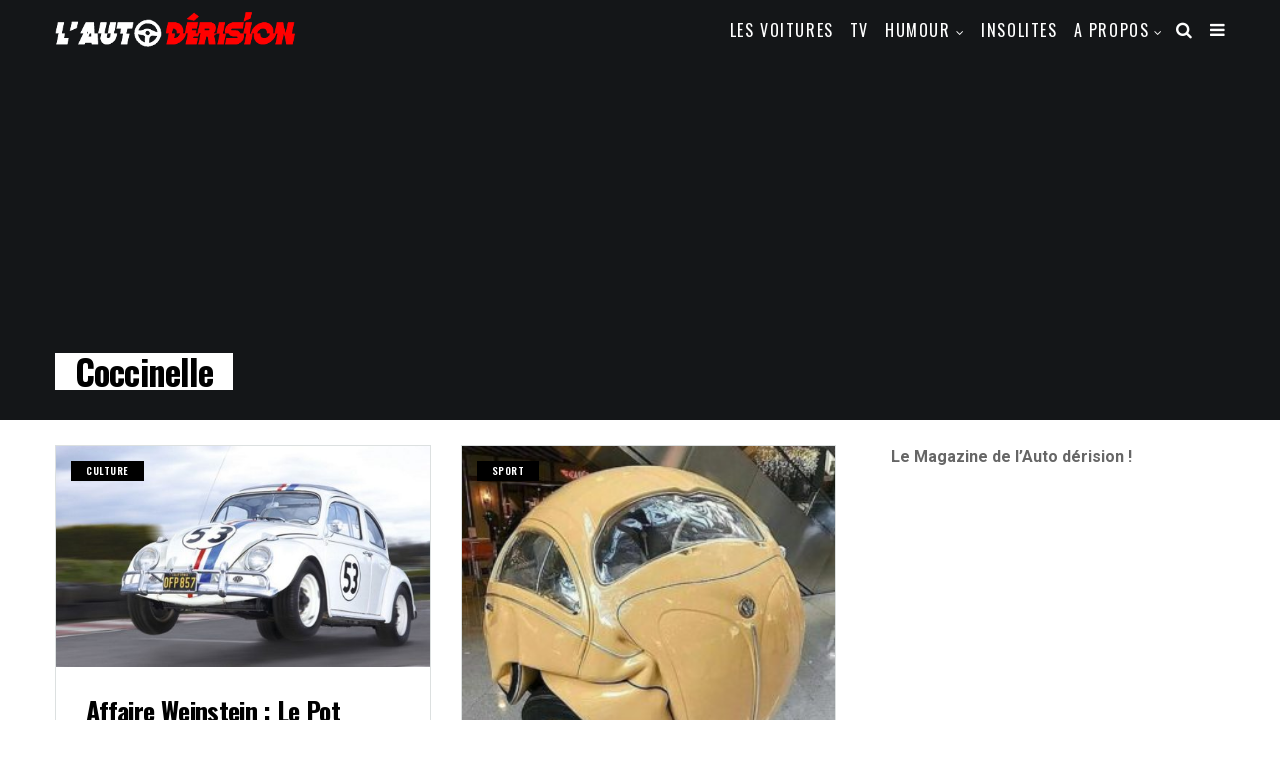

--- FILE ---
content_type: text/html; charset=UTF-8
request_url: https://lautoderision.com/mot/coccinelle/
body_size: 14406
content:
<!DOCTYPE html>
<!--[if IE 9 ]><html class="ie ie9" lang="fr-FR"> <![endif]-->
<html lang="fr-FR">
<head>
	<meta charset="UTF-8">
    <meta name="viewport" content="width=device-width, initial-scale=1, maximum-scale=1">    
    <meta name='robots' content='index, follow, max-image-preview:large, max-snippet:-1, max-video-preview:-1' />

	<!-- This site is optimized with the Yoast SEO plugin v26.6 - https://yoast.com/wordpress/plugins/seo/ -->
	<title>Archives des Coccinelle - L&#039;Auto dérision</title>
	<link rel="canonical" href="https://lautoderision.com/mot/coccinelle/" />
	<meta property="og:locale" content="fr_FR" />
	<meta property="og:type" content="article" />
	<meta property="og:title" content="Archives des Coccinelle - L&#039;Auto dérision" />
	<meta property="og:url" content="https://lautoderision.com/mot/coccinelle/" />
	<meta property="og:site_name" content="L&#039;Auto dérision" />
	<meta name="twitter:card" content="summary_large_image" />
	<script type="application/ld+json" class="yoast-schema-graph">{"@context":"https://schema.org","@graph":[{"@type":"CollectionPage","@id":"https://lautoderision.com/mot/coccinelle/","url":"https://lautoderision.com/mot/coccinelle/","name":"Archives des Coccinelle - L&#039;Auto dérision","isPartOf":{"@id":"https://lautoderision.com/#website"},"primaryImageOfPage":{"@id":"https://lautoderision.com/mot/coccinelle/#primaryimage"},"image":{"@id":"https://lautoderision.com/mot/coccinelle/#primaryimage"},"thumbnailUrl":"https://lautoderision.com/wp-content/uploads/2017/10/coccinelle-disney-herbie.jpg","breadcrumb":{"@id":"https://lautoderision.com/mot/coccinelle/#breadcrumb"},"inLanguage":"fr-FR"},{"@type":"ImageObject","inLanguage":"fr-FR","@id":"https://lautoderision.com/mot/coccinelle/#primaryimage","url":"https://lautoderision.com/wp-content/uploads/2017/10/coccinelle-disney-herbie.jpg","contentUrl":"https://lautoderision.com/wp-content/uploads/2017/10/coccinelle-disney-herbie.jpg","width":742,"height":438},{"@type":"BreadcrumbList","@id":"https://lautoderision.com/mot/coccinelle/#breadcrumb","itemListElement":[{"@type":"ListItem","position":1,"name":"Accueil","item":"https://lautoderision.com/"},{"@type":"ListItem","position":2,"name":"Coccinelle"}]},{"@type":"WebSite","@id":"https://lautoderision.com/#website","url":"https://lautoderision.com/","name":"L&#039;Auto dérision","description":"L&#039;actualité automobile qui sort de la route","potentialAction":[{"@type":"SearchAction","target":{"@type":"EntryPoint","urlTemplate":"https://lautoderision.com/?s={search_term_string}"},"query-input":{"@type":"PropertyValueSpecification","valueRequired":true,"valueName":"search_term_string"}}],"inLanguage":"fr-FR"}]}</script>
	<!-- / Yoast SEO plugin. -->


<link rel='dns-prefetch' href='//fonts.googleapis.com' />
<link rel="alternate" type="application/rss+xml" title="L&#039;Auto dérision &raquo; Flux" href="https://lautoderision.com/feed/" />
<link rel="alternate" type="application/rss+xml" title="L&#039;Auto dérision &raquo; Flux des commentaires" href="https://lautoderision.com/comments/feed/" />
<link rel="alternate" type="application/rss+xml" title="L&#039;Auto dérision &raquo; Flux de l’étiquette Coccinelle" href="https://lautoderision.com/mot/coccinelle/feed/" />
<!-- lautoderision.com is managing ads with Advanced Ads 2.0.15 – https://wpadvancedads.com/ --><script id="lauto-ready">
			window.advanced_ads_ready=function(e,a){a=a||"complete";var d=function(e){return"interactive"===a?"loading"!==e:"complete"===e};d(document.readyState)?e():document.addEventListener("readystatechange",(function(a){d(a.target.readyState)&&e()}),{once:"interactive"===a})},window.advanced_ads_ready_queue=window.advanced_ads_ready_queue||[];		</script>
		<style id='wp-img-auto-sizes-contain-inline-css' type='text/css'>
img:is([sizes=auto i],[sizes^="auto," i]){contain-intrinsic-size:3000px 1500px}
/*# sourceURL=wp-img-auto-sizes-contain-inline-css */
</style>
<style id='wp-emoji-styles-inline-css' type='text/css'>

	img.wp-smiley, img.emoji {
		display: inline !important;
		border: none !important;
		box-shadow: none !important;
		height: 1em !important;
		width: 1em !important;
		margin: 0 0.07em !important;
		vertical-align: -0.1em !important;
		background: none !important;
		padding: 0 !important;
	}
/*# sourceURL=wp-emoji-styles-inline-css */
</style>
<style id='wp-block-library-inline-css' type='text/css'>
:root{--wp-block-synced-color:#7a00df;--wp-block-synced-color--rgb:122,0,223;--wp-bound-block-color:var(--wp-block-synced-color);--wp-editor-canvas-background:#ddd;--wp-admin-theme-color:#007cba;--wp-admin-theme-color--rgb:0,124,186;--wp-admin-theme-color-darker-10:#006ba1;--wp-admin-theme-color-darker-10--rgb:0,107,160.5;--wp-admin-theme-color-darker-20:#005a87;--wp-admin-theme-color-darker-20--rgb:0,90,135;--wp-admin-border-width-focus:2px}@media (min-resolution:192dpi){:root{--wp-admin-border-width-focus:1.5px}}.wp-element-button{cursor:pointer}:root .has-very-light-gray-background-color{background-color:#eee}:root .has-very-dark-gray-background-color{background-color:#313131}:root .has-very-light-gray-color{color:#eee}:root .has-very-dark-gray-color{color:#313131}:root .has-vivid-green-cyan-to-vivid-cyan-blue-gradient-background{background:linear-gradient(135deg,#00d084,#0693e3)}:root .has-purple-crush-gradient-background{background:linear-gradient(135deg,#34e2e4,#4721fb 50%,#ab1dfe)}:root .has-hazy-dawn-gradient-background{background:linear-gradient(135deg,#faaca8,#dad0ec)}:root .has-subdued-olive-gradient-background{background:linear-gradient(135deg,#fafae1,#67a671)}:root .has-atomic-cream-gradient-background{background:linear-gradient(135deg,#fdd79a,#004a59)}:root .has-nightshade-gradient-background{background:linear-gradient(135deg,#330968,#31cdcf)}:root .has-midnight-gradient-background{background:linear-gradient(135deg,#020381,#2874fc)}:root{--wp--preset--font-size--normal:16px;--wp--preset--font-size--huge:42px}.has-regular-font-size{font-size:1em}.has-larger-font-size{font-size:2.625em}.has-normal-font-size{font-size:var(--wp--preset--font-size--normal)}.has-huge-font-size{font-size:var(--wp--preset--font-size--huge)}.has-text-align-center{text-align:center}.has-text-align-left{text-align:left}.has-text-align-right{text-align:right}.has-fit-text{white-space:nowrap!important}#end-resizable-editor-section{display:none}.aligncenter{clear:both}.items-justified-left{justify-content:flex-start}.items-justified-center{justify-content:center}.items-justified-right{justify-content:flex-end}.items-justified-space-between{justify-content:space-between}.screen-reader-text{border:0;clip-path:inset(50%);height:1px;margin:-1px;overflow:hidden;padding:0;position:absolute;width:1px;word-wrap:normal!important}.screen-reader-text:focus{background-color:#ddd;clip-path:none;color:#444;display:block;font-size:1em;height:auto;left:5px;line-height:normal;padding:15px 23px 14px;text-decoration:none;top:5px;width:auto;z-index:100000}html :where(.has-border-color){border-style:solid}html :where([style*=border-top-color]){border-top-style:solid}html :where([style*=border-right-color]){border-right-style:solid}html :where([style*=border-bottom-color]){border-bottom-style:solid}html :where([style*=border-left-color]){border-left-style:solid}html :where([style*=border-width]){border-style:solid}html :where([style*=border-top-width]){border-top-style:solid}html :where([style*=border-right-width]){border-right-style:solid}html :where([style*=border-bottom-width]){border-bottom-style:solid}html :where([style*=border-left-width]){border-left-style:solid}html :where(img[class*=wp-image-]){height:auto;max-width:100%}:where(figure){margin:0 0 1em}html :where(.is-position-sticky){--wp-admin--admin-bar--position-offset:var(--wp-admin--admin-bar--height,0px)}@media screen and (max-width:600px){html :where(.is-position-sticky){--wp-admin--admin-bar--position-offset:0px}}

/*# sourceURL=wp-block-library-inline-css */
</style><style id='global-styles-inline-css' type='text/css'>
:root{--wp--preset--aspect-ratio--square: 1;--wp--preset--aspect-ratio--4-3: 4/3;--wp--preset--aspect-ratio--3-4: 3/4;--wp--preset--aspect-ratio--3-2: 3/2;--wp--preset--aspect-ratio--2-3: 2/3;--wp--preset--aspect-ratio--16-9: 16/9;--wp--preset--aspect-ratio--9-16: 9/16;--wp--preset--color--black: #000000;--wp--preset--color--cyan-bluish-gray: #abb8c3;--wp--preset--color--white: #ffffff;--wp--preset--color--pale-pink: #f78da7;--wp--preset--color--vivid-red: #cf2e2e;--wp--preset--color--luminous-vivid-orange: #ff6900;--wp--preset--color--luminous-vivid-amber: #fcb900;--wp--preset--color--light-green-cyan: #7bdcb5;--wp--preset--color--vivid-green-cyan: #00d084;--wp--preset--color--pale-cyan-blue: #8ed1fc;--wp--preset--color--vivid-cyan-blue: #0693e3;--wp--preset--color--vivid-purple: #9b51e0;--wp--preset--gradient--vivid-cyan-blue-to-vivid-purple: linear-gradient(135deg,rgb(6,147,227) 0%,rgb(155,81,224) 100%);--wp--preset--gradient--light-green-cyan-to-vivid-green-cyan: linear-gradient(135deg,rgb(122,220,180) 0%,rgb(0,208,130) 100%);--wp--preset--gradient--luminous-vivid-amber-to-luminous-vivid-orange: linear-gradient(135deg,rgb(252,185,0) 0%,rgb(255,105,0) 100%);--wp--preset--gradient--luminous-vivid-orange-to-vivid-red: linear-gradient(135deg,rgb(255,105,0) 0%,rgb(207,46,46) 100%);--wp--preset--gradient--very-light-gray-to-cyan-bluish-gray: linear-gradient(135deg,rgb(238,238,238) 0%,rgb(169,184,195) 100%);--wp--preset--gradient--cool-to-warm-spectrum: linear-gradient(135deg,rgb(74,234,220) 0%,rgb(151,120,209) 20%,rgb(207,42,186) 40%,rgb(238,44,130) 60%,rgb(251,105,98) 80%,rgb(254,248,76) 100%);--wp--preset--gradient--blush-light-purple: linear-gradient(135deg,rgb(255,206,236) 0%,rgb(152,150,240) 100%);--wp--preset--gradient--blush-bordeaux: linear-gradient(135deg,rgb(254,205,165) 0%,rgb(254,45,45) 50%,rgb(107,0,62) 100%);--wp--preset--gradient--luminous-dusk: linear-gradient(135deg,rgb(255,203,112) 0%,rgb(199,81,192) 50%,rgb(65,88,208) 100%);--wp--preset--gradient--pale-ocean: linear-gradient(135deg,rgb(255,245,203) 0%,rgb(182,227,212) 50%,rgb(51,167,181) 100%);--wp--preset--gradient--electric-grass: linear-gradient(135deg,rgb(202,248,128) 0%,rgb(113,206,126) 100%);--wp--preset--gradient--midnight: linear-gradient(135deg,rgb(2,3,129) 0%,rgb(40,116,252) 100%);--wp--preset--font-size--small: 13px;--wp--preset--font-size--medium: 20px;--wp--preset--font-size--large: 36px;--wp--preset--font-size--x-large: 42px;--wp--preset--spacing--20: 0.44rem;--wp--preset--spacing--30: 0.67rem;--wp--preset--spacing--40: 1rem;--wp--preset--spacing--50: 1.5rem;--wp--preset--spacing--60: 2.25rem;--wp--preset--spacing--70: 3.38rem;--wp--preset--spacing--80: 5.06rem;--wp--preset--shadow--natural: 6px 6px 9px rgba(0, 0, 0, 0.2);--wp--preset--shadow--deep: 12px 12px 50px rgba(0, 0, 0, 0.4);--wp--preset--shadow--sharp: 6px 6px 0px rgba(0, 0, 0, 0.2);--wp--preset--shadow--outlined: 6px 6px 0px -3px rgb(255, 255, 255), 6px 6px rgb(0, 0, 0);--wp--preset--shadow--crisp: 6px 6px 0px rgb(0, 0, 0);}:where(.is-layout-flex){gap: 0.5em;}:where(.is-layout-grid){gap: 0.5em;}body .is-layout-flex{display: flex;}.is-layout-flex{flex-wrap: wrap;align-items: center;}.is-layout-flex > :is(*, div){margin: 0;}body .is-layout-grid{display: grid;}.is-layout-grid > :is(*, div){margin: 0;}:where(.wp-block-columns.is-layout-flex){gap: 2em;}:where(.wp-block-columns.is-layout-grid){gap: 2em;}:where(.wp-block-post-template.is-layout-flex){gap: 1.25em;}:where(.wp-block-post-template.is-layout-grid){gap: 1.25em;}.has-black-color{color: var(--wp--preset--color--black) !important;}.has-cyan-bluish-gray-color{color: var(--wp--preset--color--cyan-bluish-gray) !important;}.has-white-color{color: var(--wp--preset--color--white) !important;}.has-pale-pink-color{color: var(--wp--preset--color--pale-pink) !important;}.has-vivid-red-color{color: var(--wp--preset--color--vivid-red) !important;}.has-luminous-vivid-orange-color{color: var(--wp--preset--color--luminous-vivid-orange) !important;}.has-luminous-vivid-amber-color{color: var(--wp--preset--color--luminous-vivid-amber) !important;}.has-light-green-cyan-color{color: var(--wp--preset--color--light-green-cyan) !important;}.has-vivid-green-cyan-color{color: var(--wp--preset--color--vivid-green-cyan) !important;}.has-pale-cyan-blue-color{color: var(--wp--preset--color--pale-cyan-blue) !important;}.has-vivid-cyan-blue-color{color: var(--wp--preset--color--vivid-cyan-blue) !important;}.has-vivid-purple-color{color: var(--wp--preset--color--vivid-purple) !important;}.has-black-background-color{background-color: var(--wp--preset--color--black) !important;}.has-cyan-bluish-gray-background-color{background-color: var(--wp--preset--color--cyan-bluish-gray) !important;}.has-white-background-color{background-color: var(--wp--preset--color--white) !important;}.has-pale-pink-background-color{background-color: var(--wp--preset--color--pale-pink) !important;}.has-vivid-red-background-color{background-color: var(--wp--preset--color--vivid-red) !important;}.has-luminous-vivid-orange-background-color{background-color: var(--wp--preset--color--luminous-vivid-orange) !important;}.has-luminous-vivid-amber-background-color{background-color: var(--wp--preset--color--luminous-vivid-amber) !important;}.has-light-green-cyan-background-color{background-color: var(--wp--preset--color--light-green-cyan) !important;}.has-vivid-green-cyan-background-color{background-color: var(--wp--preset--color--vivid-green-cyan) !important;}.has-pale-cyan-blue-background-color{background-color: var(--wp--preset--color--pale-cyan-blue) !important;}.has-vivid-cyan-blue-background-color{background-color: var(--wp--preset--color--vivid-cyan-blue) !important;}.has-vivid-purple-background-color{background-color: var(--wp--preset--color--vivid-purple) !important;}.has-black-border-color{border-color: var(--wp--preset--color--black) !important;}.has-cyan-bluish-gray-border-color{border-color: var(--wp--preset--color--cyan-bluish-gray) !important;}.has-white-border-color{border-color: var(--wp--preset--color--white) !important;}.has-pale-pink-border-color{border-color: var(--wp--preset--color--pale-pink) !important;}.has-vivid-red-border-color{border-color: var(--wp--preset--color--vivid-red) !important;}.has-luminous-vivid-orange-border-color{border-color: var(--wp--preset--color--luminous-vivid-orange) !important;}.has-luminous-vivid-amber-border-color{border-color: var(--wp--preset--color--luminous-vivid-amber) !important;}.has-light-green-cyan-border-color{border-color: var(--wp--preset--color--light-green-cyan) !important;}.has-vivid-green-cyan-border-color{border-color: var(--wp--preset--color--vivid-green-cyan) !important;}.has-pale-cyan-blue-border-color{border-color: var(--wp--preset--color--pale-cyan-blue) !important;}.has-vivid-cyan-blue-border-color{border-color: var(--wp--preset--color--vivid-cyan-blue) !important;}.has-vivid-purple-border-color{border-color: var(--wp--preset--color--vivid-purple) !important;}.has-vivid-cyan-blue-to-vivid-purple-gradient-background{background: var(--wp--preset--gradient--vivid-cyan-blue-to-vivid-purple) !important;}.has-light-green-cyan-to-vivid-green-cyan-gradient-background{background: var(--wp--preset--gradient--light-green-cyan-to-vivid-green-cyan) !important;}.has-luminous-vivid-amber-to-luminous-vivid-orange-gradient-background{background: var(--wp--preset--gradient--luminous-vivid-amber-to-luminous-vivid-orange) !important;}.has-luminous-vivid-orange-to-vivid-red-gradient-background{background: var(--wp--preset--gradient--luminous-vivid-orange-to-vivid-red) !important;}.has-very-light-gray-to-cyan-bluish-gray-gradient-background{background: var(--wp--preset--gradient--very-light-gray-to-cyan-bluish-gray) !important;}.has-cool-to-warm-spectrum-gradient-background{background: var(--wp--preset--gradient--cool-to-warm-spectrum) !important;}.has-blush-light-purple-gradient-background{background: var(--wp--preset--gradient--blush-light-purple) !important;}.has-blush-bordeaux-gradient-background{background: var(--wp--preset--gradient--blush-bordeaux) !important;}.has-luminous-dusk-gradient-background{background: var(--wp--preset--gradient--luminous-dusk) !important;}.has-pale-ocean-gradient-background{background: var(--wp--preset--gradient--pale-ocean) !important;}.has-electric-grass-gradient-background{background: var(--wp--preset--gradient--electric-grass) !important;}.has-midnight-gradient-background{background: var(--wp--preset--gradient--midnight) !important;}.has-small-font-size{font-size: var(--wp--preset--font-size--small) !important;}.has-medium-font-size{font-size: var(--wp--preset--font-size--medium) !important;}.has-large-font-size{font-size: var(--wp--preset--font-size--large) !important;}.has-x-large-font-size{font-size: var(--wp--preset--font-size--x-large) !important;}
/*# sourceURL=global-styles-inline-css */
</style>

<style id='classic-theme-styles-inline-css' type='text/css'>
/*! This file is auto-generated */
.wp-block-button__link{color:#fff;background-color:#32373c;border-radius:9999px;box-shadow:none;text-decoration:none;padding:calc(.667em + 2px) calc(1.333em + 2px);font-size:1.125em}.wp-block-file__button{background:#32373c;color:#fff;text-decoration:none}
/*# sourceURL=/wp-includes/css/classic-themes.min.css */
</style>
<link rel='stylesheet' id='mawiss_fonts_url-css' href='//fonts.googleapis.com/css?family=Oswald%3A100%2C200%2C300%2C400%2C500%2C600%2C700%2C800%2C900%2C400italic%2C700italic%2C900italic%7CRoboto%3A100%2C200%2C300%2C400%2C500%2C600%2C700%2C800%2C900%2C400italic%2C700italic%2C900italic%7COswald%3A100%2C200%2C300%2C400%2C500%2C600%2C700%2C800%2C900%2C400italic%2C700italic%2C900italic&#038;subset=latin%2Clatin-ext%2Ccyrillic%2Ccyrillic-ext%2Cgreek%2Cgreek-ext%2Cvietnamese&#038;ver=1.3' type='text/css' media='all' />
<link rel='stylesheet' id='bootstrap-css' href='https://lautoderision.com/wp-content/themes/V4/css/bootstrap.css?ver=1.3' type='text/css' media='all' />
<link rel='stylesheet' id='mawiss_style-css' href='https://lautoderision.com/wp-content/themes/V4/style.css?ver=1.3' type='text/css' media='all' />
<link rel='stylesheet' id='mawiss_responsive-css' href='https://lautoderision.com/wp-content/themes/V4/css/responsive.css?ver=1.3' type='text/css' media='all' />
<style id='mawiss_responsive-inline-css' type='text/css'>
.tagcloud a:hover,.tag-cat a:hover, .current.pagination_page, .pagination>a:hover, .tag-cat a:hover, .comment-reply-link:hover, .comment-edit-link:hover, .email_subscribe_box .buttons:hover, .jelly_homepage_builder .large_continue_reading span a:hover, .pop_post_right_slider .headding_pop_post, .menu_post_feature .builder_cat_title_list_style, .cfs_from_wrapper .cfs_submit input, .post_list_widget .recent_list_item_number, .recent_post_large_widget .recent_list_item_number, #commentform #submit:hover,
.wpcf7-form-control.wpcf7-submit:hover, .single_post_tag_layout li a:hover, .jellywp_pagination ul li span, .jellywp_pagination ul li a:hover, .woocommerce a.remove, .woocommerce .product .onsale,
.woocommerce nav.woocommerce-pagination ul li a:focus, .woocommerce nav.woocommerce-pagination ul li a:hover, .woocommerce nav.woocommerce-pagination ul li span.current, .pagination-more div a, .header_layout_style3_custom .header_top_bar_wrapper .search_header_menu .search_header_wrapper, .header_layout_style3_custom .header_top_bar_wrapper .search_header_menu .menu_mobile_icons, .magazine_3_grid_slider .jelly_pro_post_arrow_right:hover, .magazine_3_grid_slider .jelly_pro_post_arrow_left:hover, .jellywp_home_builder_carousel_post .jelly_pro_post_arrow_left:hover, .jellywp_home_builder_carousel_post .jelly_pro_post_arrow_right:hover, .full-slider-main-home .jelly_pro_post_arrow_left:hover, .full-slider-main-home .jelly_pro_post_arrow_right:hover, .jl_header_magazine_style.header_layout_style3_custom #mainmenu > li.current-menu-item > a{background: #dd3333 !important;}

.content_single_page a, .content_single_page a:hover, #nextpost:hover, #prepost:hover, .blog_large_post_style .large_post_content a:hover, .loop-large-post .post_content a, .loop-large-post .post_content a:hover, .social-icons-list-widget li a:hover, h1 a:hover, h2 a:hover, h3 a:hover, h4 a:hover, h5 a:hover, h6 a:hover, .post-meta a:hover, .large_post_share_icons li a:hover, .post_large_footer_meta .post_tag_footer a:hover, .post_large_footer_meta .post_comment_footer a:hover, .post_large_footer_meta .post_love_footer a:hover, .comment-meta .comment-author-date:hover, .comment-meta .comment-author-date:hover time, .post-meta-bot .love_post_view a:hover, .post-meta-bot .meta-comment a:hover, .meta_category_text_small a, .logged-in-as a:hover, .widget_categories ul li a:hover, .single-post-meta-wrapper span a:hover,
#menu-footer-menu li a:hover, .navigation_wrapper .jl_main_menu li li:hover > a, .navigation_wrapper .jl_main_menu li li.current-menu-item > a, .single_section_content .counts.mashsbcount,
.header_layout_style3_custom .navigation_wrapper .jl_main_menu > li:hover > a,
.navigation_wrapper .jl_main_menu > li:hover > a, .navigation_wrapper .jl_main_menu > .current-menu-item > a, .navigation_wrapper .jl_main_menu > .current-menu-parent > a, .navigation_wrapper .jl_main_menu > .current-menu-ancestor > a,
.header_layout_style5_custom .jl_random_post_link:hover, .header_layout_style5_custom #mainmenu > li > a:hover, .home_slider_post_tab_nav .slick-list .item.slick-current h5, .builder_cat_title_list_style li.current_cat_post{color: #dd3333 !important;}
.breadcrumbs_options a{color: #000 !important;}
.pop_post_right_slider .slider_pop_post_list_items .featured_thumbnail_link{border-left: 7px solid #dd3333 !important;}
.personal_allin_top_bar #mainmenu > li.sfHover > a, .personal_allin_top_bar #mainmenu > li.current-menu-ancestor > a{
    color: #dadada !important;
}
.blog_large_post_style .large_continue_reading span a:hover{color: #fff !important;}
.large_center_slider_container .large_continue_reading span a:hover{color: #000 !important; background:#fff !important; }
.spr-number{border: 2px solid #dd3333 !important;}
.large_continue_reading span a:hover,
.header_layout_style5_custom .header_top_bar_wrapper .search_header_menu > .search_header_wrapper, .header_layout_style5_custom .header_top_bar_wrapper .search_header_menu .menu_mobile_icons, .footer_top_small_carousel_5 .jl_footer_car_title:after{background: #dd3333 !important;}
.footer_top_small_carousel_5 .slick-dots li.slick-active button{background: #dd3333; border: 1px solid #dd3333;}
.tagcloud a:hover{border: 1px solid #dd3333 !important;}
::selection, .jl_custom_title4 #sidebar .widget .widget-title h2:after, .jl_footer_wrapper .jl_footer_car_title:after{
    background-color: #dd3333 !important;
}

#mainmenu > li > a, .search_header_menu i, .menu_mobile_icons, #mainmenu>li.current-menu-item>a, .header_layout_style5_custom .jl_main_menu > .current-menu-parent > a, .header_layout_style5_custom #mainmenu > li > a, .header_layout_style5_custom #mainmenu > li > a:hover{color:#ffffff !important;}

.logo_link.jl_magazine_logo{margin-top: 20px;}
.jl_header_magazine_style.two_header_top_style.header_layout_style5_custom .logo_link{margin-top: 0px !important;}


.menu_wrapper,
.header-wraper.jl_large_menu_logo .menu_wrapper,
.header_magazine_video .header_main_wrapper,
.header_magazine_box_menu #mainmenu,
.box_layout_enable_front .header_magazine_box_menu .menu_wrapper_box_style,
.two_header_top_style .menu_wrapper,
.header_magazine_full_screen .menu_wrapper{ background:#0a0a0a !important; border-top: 0px !important; border-bottom: 0px solid #f0f0f0 !important;}
.grid-sidebar .box .jl_post_title_top .image-post-title, .grid-sidebar .blog_large_post_style .post-entry-content .image-post-title, .grid-sidebar .blog_large_post_style .post-entry-content h1, .blog_large_post_style .post-entry-content .image-post-title, .blog_large_post_style .post-entry-content h1, .blog_large_overlay_post_style.box .post-entry-content .image-post-title a{font-size: 30px !important; }
.grid-sidebar .box .image-post-title, .show3_post_col_home .grid4_home_post_display .blog_grid_post_style .image-post-title{font-size: 26px !important; }
.sd{font-size: 25px !important; }
.header_top_bar_wrapper .navigation_wrapper #jl_top_menu li a, .meta-category-small a, .item_slide_caption .post-meta.meta-main-img, .post-meta.meta-main-img, .post-meta-bot-in, .post-meta span, .single-post-meta-wrapper span, .comment time, .post_large_footer_meta, .blog_large_post_style .large_post_content .jelly_read_more_wrapper a, .love_post_view_header a, .header_date_display, .jl_continue_reading, .menu_post_feature .builder_cat_title_list_style li, .builder_cat_title_list_style li, .main_new_ticker_wrapper .post-date, .main_new_ticker_wrapper .news_ticker_title_style, .jl_rating_front .jl_rating_value, .pop_post_right_slider .headding_pop_post, .jl_main_right_number .jl_number_list{font-family: Oswald !important;}
#mainmenu li > a, #content_nav .menu_moble_slide > li a, .header_layout_style3_custom .navigation_wrapper > ul > li > a, .header_magazine_full_screen .navigation_wrapper .jl_main_menu > li > a{font-family: Oswald !important;  font-size:16px !important; font-weight:400 !important; text-transform: capitalize !important; letter-spacing: 0.1em !important;}
#content_nav .menu_moble_slide > li a{font-size: 13px !important; font-weight:400 !important;}
.navigation_wrapper .jl_main_menu > li li a{text-transform: capitalize !important;}.content_single_page p, .single_section_content .post_content, .single_section_content .post_content p{font-size: 16px !important;}
body, p, .date_post_large_display, #search_block_top #search_query_top, .tagcloud a, .format-quote a p.quote_source, .blog_large_post_style .large_post_content .jelly_read_more_wrapper a, .blog_grid_post_style .jelly_read_more_wrapper a, .blog_list_post_style .jelly_read_more_wrapper a, .pagination-more div a,
.meta-category-small-builder a, .full-slider-wrapper .banner-carousel-item .banner-container .more_btn a, .single-item-slider .banner-carousel-item .banner-container .more_btn a{font-family:Roboto !important; font-weight: 400 !important;}   

h1, h2, h3, h4, h5, h6, h1 a, h2 a, h3 a, h4 a, h5 a, h6 a, .postnav #prepost, .postnav  #nextpost, .bbp-forum-title, .single_post_arrow_content #prepost, .single_post_arrow_content #nextpost{font-weight: 700 !important;  letter-spacing: -0.025em !important;}
.box .post_grid_content_wrapper .single-post-meta-wrapper span.post-author a{}
h1, h2, h3, h4, h5, h6, h1 a, h2 a, h3 a, h4 a, h5 a, h6 a, .postnav #prepost, .postnav  #nextpost, .bbp-forum-title, .single_post_arrow_content #prepost, .single_post_arrow_content #nextpost{line-height: 1.067 !important;}
.footer_carousel .meta-comment ,.item_slide_caption h1 a,  .tickerfloat, .box-1 .inside h3, .detailholder.medium h3, .feature-post-list .feature-post-title, .widget-title h2, .image-post-title, .grid.caption_header h3, ul.tabs li a, h1, h2, h3, h4, h5, h6, .carousel_title, .postnav a, .format-aside a p.aside_title, .date_post_large_display, .social-count-plus span,
.sf-top-menu li a, .large_continue_reading span, #commentform #submit, .wpcf7-form-control.wpcf7-submit, .single_post_arrow_content #prepost, .single_post_arrow_content #nextpost, .cfs_from_wrapper .cfs_form_title, .comment-meta .comment-author-name{font-family:Oswald !important;}   
 


.navigation_wrapper #mainmenu.jl_main_menu > li li > a{ font-size: 13px !important; font-weight:400 !important;}

.cat-item-21 span{background:  !important;}.cat-item-23 span{background:  !important;}.cat-item-22 span{background:  !important;}.cat-item-212 span{background:  !important;}.cat-item-1 span{background:  !important;}.cat-item-214 span{background:  !important;}.cat-item-18 span{background:  !important;}.cat-item-106 span{background:  !important;}.cat-item-20 span{background:  !important;}.cat-item-278 span{background:  !important;}.cat-item-109 span{background:  !important;}.cat-item-100 span{background:  !important;}.cat-item-19 span{background:  !important;}
/*# sourceURL=mawiss_responsive-inline-css */
</style>
<link rel="preload" class="mv-grow-style" href="https://lautoderision.com/wp-content/plugins/social-pug/assets/dist/style-frontend-pro.css?ver=1.36.3" as="style"><noscript><link rel='stylesheet' id='dpsp-frontend-style-pro-css' href='https://lautoderision.com/wp-content/plugins/social-pug/assets/dist/style-frontend-pro.css?ver=1.36.3' type='text/css' media='all' />
</noscript><style id='dpsp-frontend-style-pro-inline-css' type='text/css'>

				@media screen and ( max-width : 720px ) {
					.dpsp-content-wrapper.dpsp-hide-on-mobile,
					.dpsp-share-text.dpsp-hide-on-mobile {
						display: none;
					}
					.dpsp-has-spacing .dpsp-networks-btns-wrapper li {
						margin:0 2% 10px 0;
					}
					.dpsp-network-btn.dpsp-has-label:not(.dpsp-has-count) {
						max-height: 40px;
						padding: 0;
						justify-content: center;
					}
					.dpsp-content-wrapper.dpsp-size-small .dpsp-network-btn.dpsp-has-label:not(.dpsp-has-count){
						max-height: 32px;
					}
					.dpsp-content-wrapper.dpsp-size-large .dpsp-network-btn.dpsp-has-label:not(.dpsp-has-count){
						max-height: 46px;
					}
				}
			
/*# sourceURL=dpsp-frontend-style-pro-inline-css */
</style>
<script type="text/javascript" src="https://lautoderision.com/wp-includes/js/jquery/jquery.min.js?ver=3.7.1" id="jquery-core-js"></script>
<script type="text/javascript" src="https://lautoderision.com/wp-includes/js/jquery/jquery-migrate.min.js?ver=3.4.1" id="jquery-migrate-js"></script>
<link rel="https://api.w.org/" href="https://lautoderision.com/wp-json/" /><link rel="alternate" title="JSON" type="application/json" href="https://lautoderision.com/wp-json/wp/v2/tags/113" /><link rel="EditURI" type="application/rsd+xml" title="RSD" href="https://lautoderision.com/xmlrpc.php?rsd" />
<meta name="generator" content="WordPress 6.9" />
<meta name="hubbub-info" description="Hubbub 1.36.3">      <meta name="onesignal" content="wordpress-plugin"/>
            <script>

      window.OneSignalDeferred = window.OneSignalDeferred || [];

      OneSignalDeferred.push(function(OneSignal) {
        var oneSignal_options = {};
        window._oneSignalInitOptions = oneSignal_options;

        oneSignal_options['serviceWorkerParam'] = { scope: '/' };
oneSignal_options['serviceWorkerPath'] = 'OneSignalSDKWorker.js.php';

        OneSignal.Notifications.setDefaultUrl("https://lautoderision.com");

        oneSignal_options['wordpress'] = true;
oneSignal_options['appId'] = '3d1eb602-7c73-4bb4-ada9-8333be0fda2a';
oneSignal_options['allowLocalhostAsSecureOrigin'] = true;
oneSignal_options['welcomeNotification'] = { };
oneSignal_options['welcomeNotification']['title'] = "L\&#039;Auto Dérision";
oneSignal_options['welcomeNotification']['message'] = "Merci de votre abonnement !";
oneSignal_options['welcomeNotification']['url'] = "https://lautoderision.com";
oneSignal_options['path'] = "https://lautoderision.com/wp-content/plugins/onesignal-free-web-push-notifications/sdk_files/";
oneSignal_options['safari_web_id'] = "web.onesignal.auto.253751a8-ac24-4181-97da-883dbdadac49";
oneSignal_options['persistNotification'] = true;
oneSignal_options['promptOptions'] = { };
oneSignal_options['promptOptions']['actionMessage'] = "Vous voulez voir les notifications";
oneSignal_options['promptOptions']['exampleNotificationTitleDesktop'] = "Notification";
oneSignal_options['promptOptions']['exampleNotificationMessageDesktop'] = "Notification";
oneSignal_options['promptOptions']['exampleNotificationTitleMobile'] = "Notification";
oneSignal_options['promptOptions']['exampleNotificationMessageMobile'] = "Notification";
oneSignal_options['promptOptions']['acceptButtonText'] = "Continuez";
oneSignal_options['promptOptions']['cancelButtonText'] = "Non merci";
oneSignal_options['promptOptions']['siteName'] = "https://lautoderision.com";
oneSignal_options['promptOptions']['autoAcceptTitle'] = "Cliquez sur acceptez";
oneSignal_options['notifyButton'] = { };
oneSignal_options['notifyButton']['enable'] = true;
oneSignal_options['notifyButton']['position'] = 'bottom-left';
oneSignal_options['notifyButton']['theme'] = 'default';
oneSignal_options['notifyButton']['size'] = 'large';
oneSignal_options['notifyButton']['showCredit'] = false;
oneSignal_options['notifyButton']['text'] = {};
oneSignal_options['notifyButton']['text']['tip.state.unsubscribed'] = 'Abonnez-vous aux notifications';
oneSignal_options['notifyButton']['text']['tip.state.subscribed'] = 'Merci de votre abonnement !';
oneSignal_options['notifyButton']['text']['tip.state.blocked'] = 'Vous avez bloqué les notifications';
oneSignal_options['notifyButton']['text']['message.action.subscribed'] = 'Merci de votre abonnement !';
oneSignal_options['notifyButton']['text']['message.action.resubscribed'] = 'Merci de votre ré-abonnement !';
oneSignal_options['notifyButton']['text']['message.action.unsubscribed'] = 'à bientôt';
oneSignal_options['notifyButton']['text']['dialog.main.title'] = 'L\&#039;Auto Dérision';
oneSignal_options['notifyButton']['text']['dialog.main.button.subscribe'] = 'Abonnement';
oneSignal_options['notifyButton']['text']['dialog.main.button.unsubscribe'] = 'Désabonnement';
oneSignal_options['notifyButton']['text']['dialog.blocked.title'] = 'Débloquez les notifications';
oneSignal_options['notifyButton']['text']['dialog.blocked.message'] = 'Suivez les instructions pour débloquer les notifications';
              OneSignal.init(window._oneSignalInitOptions);
                    });

      function documentInitOneSignal() {
        var oneSignal_elements = document.getElementsByClassName("OneSignal-prompt");

        var oneSignalLinkClickHandler = function(event) { OneSignal.Notifications.requestPermission(); event.preventDefault(); };        for(var i = 0; i < oneSignal_elements.length; i++)
          oneSignal_elements[i].addEventListener('click', oneSignalLinkClickHandler, false);
      }

      if (document.readyState === 'complete') {
           documentInitOneSignal();
      }
      else {
           window.addEventListener("load", function(event){
               documentInitOneSignal();
          });
      }
    </script>
<link rel="icon" href="https://lautoderision.com/wp-content/uploads/2017/06/logo-autoderision-150x150.png" sizes="32x32" />
<link rel="icon" href="https://lautoderision.com/wp-content/uploads/2017/06/logo-autoderision-300x300.png" sizes="192x192" />
<link rel="apple-touch-icon" href="https://lautoderision.com/wp-content/uploads/2017/06/logo-autoderision-300x300.png" />
<meta name="msapplication-TileImage" content="https://lautoderision.com/wp-content/uploads/2017/06/logo-autoderision-300x300.png" />
<!-- end head -->
	<!-- Global site tag (gtag.js) - Google Analytics -->
<script async src="https://www.googletagmanager.com/gtag/js?id=UA-101889682-1"></script>
<script>
  window.dataLayer = window.dataLayer || [];
  function gtag(){dataLayer.push(arguments);}
  gtag('js', new Date());

  gtag('config', 'UA-101889682-1');
</script>
<script data-ad-client="ca-pub-6828433370747284" async src="https://pagead2.googlesyndication.com/pagead/js/adsbygoogle.js"></script>
</head>
<body class="archive tag tag-coccinelle tag-113 wp-theme-V4 mobile_nav_class jl-has-sidebar header_magazine_personal jl_cat_img_true  aa-prefix-lauto-" itemscope="itemscope" itemtype="http://schema.org/WebPage">
<div class="options_layout_wrapper jl_none_box_styles">
<div class="options_layout_container full_layout_enable_front">
<!-- Start header -->
<div class="jl_topa_blank_nav"></div>
<header class="header-wraper header_magazine_full_screen header_magazine_full_screen jl_topa_menu_sticky options_dark_header">
<!-- Start Main menu -->
<div id="menu_wrapper" class="menu_wrapper">
    <div class="container">
        <div class="row">    
        <div class="col-md-12">
<!-- begin logo -->
                                   <div class="logo_small_wrapper_table">  
                                   <div class="logo_small_wrapper">             
                                <a class="logo_link" href="https://lautoderision.com/">
                                                                           
                                        <img class="logo_black" src="https://lautoderision.com/wp-content/uploads/2017/06/logo-auto-derision-1.png" alt="L&#039;actualité automobile qui sort de la route"/>
                                                                    </a>
                            </div>
                            </div>
                           
                            <!-- end logo -->
                            <!-- main menu -->
  <div class="menu-primary-container navigation_wrapper header_layout_style1_custom">
<ul id="mainmenu" class="jl_main_menu"><li id="menu-item-1116" class="menu-item menu-item-type-custom menu-item-object-custom"><a href="https://lesvoitures.fr/">LES VOITURES<span class="border-menu"></span></a></li>
<li id="menu-item-1178" class="menu-item menu-item-type-custom menu-item-object-custom"><a href="https://lesvoitures.tv">TV<span class="border-menu"></span></a></li>
<li id="menu-item-1115" class="menu-item menu-item-type-custom menu-item-object-custom menu-item-home menu-item-has-children"><a href="https://lautoderision.com/">HUMOUR<span class="border-menu"></span></a><ul class="sub-menu">	<li id="menu-item-1118" class="menu-item menu-item-type-taxonomy menu-item-object-category"><a href="https://lautoderision.com/rubrique/politique/">POLITIQUE<span class="border-menu"></span></a></li>
	<li id="menu-item-1120" class="menu-item menu-item-type-taxonomy menu-item-object-category"><a href="https://lautoderision.com/rubrique/technologie/">TECHNOLOGIE<span class="border-menu"></span></a></li>
	<li id="menu-item-1121" class="menu-item menu-item-type-taxonomy menu-item-object-category"><a href="https://lautoderision.com/rubrique/economie/">ÉCONOMIE<span class="border-menu"></span></a></li>
	<li id="menu-item-1122" class="menu-item menu-item-type-taxonomy menu-item-object-category"><a href="https://lautoderision.com/rubrique/culture/">CULTURE<span class="border-menu"></span></a></li>
	<li id="menu-item-1123" class="menu-item menu-item-type-taxonomy menu-item-object-category"><a href="https://lautoderision.com/rubrique/securite/">SÉCURITÉ<span class="border-menu"></span></a></li>
	<li id="menu-item-1124" class="menu-item menu-item-type-taxonomy menu-item-object-category"><a href="https://lautoderision.com/rubrique/sport-auto/">SPORT AUTO<span class="border-menu"></span></a></li>

					</ul></li>
<li id="menu-item-1117" class="menu-item menu-item-type-custom menu-item-object-custom"><a href="https://lesvoitures.fr/breves/">INSOLITES<span class="border-menu"></span></a></li>
<li id="menu-item-114" class="menu-item menu-item-type-custom menu-item-object-custom menu-item-has-children"><a href="#">A PROPOS<span class="border-menu"></span></a><ul class="sub-menu">	<li id="menu-item-1130" class="menu-item menu-item-type-custom menu-item-object-custom"><a href="https://lesvoitures.fr/soumettre-un-article/">PROPOSEZ-NOUS UNE BLAGUE<span class="border-menu"></span></a></li>
	<li id="menu-item-64" class="menu-item menu-item-type-post_type menu-item-object-page"><a href="https://lautoderision.com/editorial/">EDITORIAL<span class="border-menu"></span></a></li>
	<li id="menu-item-113" class="menu-item menu-item-type-post_type menu-item-object-page"><a href="https://lautoderision.com/cgu/">CGU<span class="border-menu"></span></a></li>

					</ul></li>
</ul>
<div class="clearfix"></div>
</div>                             
                            <!-- end main menu -->
  <div class="search_header_menu">
    <div class="menu_mobile_icons"><i class="fa fa-bars"></i></div>
    <div class="search_header_wrapper search_form_menu_personal_click"><i class="fa fa-search"></i></div>

</div>                         
                    </div>                  
                    </div>                  
                    </div>                  
                    </div>                  
            </header>
<!-- end header -->
<div id="content_nav" class="jl_mobile_nav_wrapper">
        <div id="nav" class="jl_mobile_nav_inner">
        <div class="menu_mobile_icons mobile_close_icons closed_menu"><i class="fa fa-close"></i></div>
        <div class="search_form_menu">
        <form method="get" class="searchform_theme" action="https://lautoderision.com/">
		<input type="text" placeholder="Search..." value="" name="s" class="search_btn" />
		<button type="submit" title="Search" class="button"><i class="fa fa-search"></i></button>
</form>        </div>
<ul id="mobile_menu_slide" class="menu_moble_slide"><li class="menu-item menu-item-type-custom menu-item-object-custom menu-item-1116"><a href="https://lesvoitures.fr/">LES VOITURES<span class="border-menu"></span></a></li>
<li class="menu-item menu-item-type-custom menu-item-object-custom menu-item-1178"><a href="https://lesvoitures.tv">TV<span class="border-menu"></span></a></li>
<li class="menu-item menu-item-type-custom menu-item-object-custom menu-item-home menu-item-has-children menu-item-1115"><a href="https://lautoderision.com/">HUMOUR<span class="border-menu"></span></a>
<ul class="sub-menu">
	<li class="menu-item menu-item-type-taxonomy menu-item-object-category menu-item-1118"><a href="https://lautoderision.com/rubrique/politique/">POLITIQUE<span class="border-menu"></span></a></li>
	<li class="menu-item menu-item-type-taxonomy menu-item-object-category menu-item-1120"><a href="https://lautoderision.com/rubrique/technologie/">TECHNOLOGIE<span class="border-menu"></span></a></li>
	<li class="menu-item menu-item-type-taxonomy menu-item-object-category menu-item-1121"><a href="https://lautoderision.com/rubrique/economie/">ÉCONOMIE<span class="border-menu"></span></a></li>
	<li class="menu-item menu-item-type-taxonomy menu-item-object-category menu-item-1122"><a href="https://lautoderision.com/rubrique/culture/">CULTURE<span class="border-menu"></span></a></li>
	<li class="menu-item menu-item-type-taxonomy menu-item-object-category menu-item-1123"><a href="https://lautoderision.com/rubrique/securite/">SÉCURITÉ<span class="border-menu"></span></a></li>
	<li class="menu-item menu-item-type-taxonomy menu-item-object-category menu-item-1124"><a href="https://lautoderision.com/rubrique/sport-auto/">SPORT AUTO<span class="border-menu"></span></a></li>
</ul>
</li>
<li class="menu-item menu-item-type-custom menu-item-object-custom menu-item-1117"><a href="https://lesvoitures.fr/breves/">INSOLITES<span class="border-menu"></span></a></li>
<li class="menu-item menu-item-type-custom menu-item-object-custom menu-item-has-children menu-item-114"><a href="#">A PROPOS<span class="border-menu"></span></a>
<ul class="sub-menu">
	<li class="menu-item menu-item-type-custom menu-item-object-custom menu-item-1130"><a href="https://lesvoitures.fr/soumettre-un-article/">PROPOSEZ-NOUS UNE BLAGUE<span class="border-menu"></span></a></li>
	<li class="menu-item menu-item-type-post_type menu-item-object-page menu-item-64"><a href="https://lautoderision.com/editorial/">EDITORIAL<span class="border-menu"></span></a></li>
	<li class="menu-item menu-item-type-post_type menu-item-object-page menu-item-113"><a href="https://lautoderision.com/cgu/">CGU<span class="border-menu"></span></a></li>
</ul>
</li>
</ul>
   </div>
    </div>
    <div class="search_form_menu_personal">
    <div class="search_header_wrapper search_form_menu_personal_click search_close_btn_pop"><i class="fa fa-close"></i></div>
<form method="get" class="searchform_theme" action="https://lautoderision.com/">
		<input type="text" placeholder="Search..." value="" name="s" class="search_btn" />
		<button type="submit" title="Search" class="button"><i class="fa fa-search"></i></button>
</form></div>
    <div class="mobile_menu_overlay"></div> <div class="main_title_wrapper category_title_section jl_cusbgtitle_page jl_cus_tag">
  <div class="jl_image_bg_image"></div>
  <div class="jl_cat_title_wrapper">
  <div class="container">
  <div class="row">     
         <div class="col-md-12 main_title_col">
          <h3 class="categories-title title">Coccinelle</h3><div class="jl_cat_desc_wrapper"></div>
         </div>
         </div>
         </div>
       </div>
 </div> 

<div class="jl_post_loop_wrapper">
<div class="container" id="wrapper_masonry">
        <div class="row">     
         <div class="col-md-8 grid-sidebar" id="content">
          <div class="jl_wrapper_cat">
        <div id="content_masonry" class="pagination_infinite_style_cat ">             
          <div class="grid-sizer"></div>
            <div class="box jl_grid_layout1 blog_grid_post_style post-432 post type-post status-publish format-standard has-post-thumbnail hentry category-culture tag-affaire-weinstein tag-choupette tag-coccinelle tag-harvey-weinstein tag-herbie tag-hollywood">
  <div class="post_grid_content_wrapper">
          <div class="image-post-thumb">
                       <a  href="https://lautoderision.com/affaire-weinstein-le-pot-dechappement-de-la-coccinelle-expertise/" class="link_image featured-thumbnail" title="Affaire Weinstein : le pot d&rsquo;échappement de la Coccinelle expertisé">              
<img width="373" height="220" src="https://lautoderision.com/wp-content/uploads/2017/10/coccinelle-disney-herbie.jpg" class="attachment-mawiss_grid_single size-mawiss_grid_single wp-post-image" alt="" decoding="async" fetchpriority="high" srcset="https://lautoderision.com/wp-content/uploads/2017/10/coccinelle-disney-herbie.jpg 742w, https://lautoderision.com/wp-content/uploads/2017/10/coccinelle-disney-herbie-300x177.jpg 300w, https://lautoderision.com/wp-content/uploads/2017/10/coccinelle-disney-herbie-508x300.jpg 508w" sizes="(max-width: 373px) 100vw, 373px" /><div class="background_over_image"></div>
</a>
 <span class="meta-category-small"><a class="post-category-color-text" style="background:" href="https://lautoderision.com/rubrique/culture/">Culture</a></span> 
</div>
 <div class="post-entry-content">
  <div class="post-entry-content-wrapper">
  <div class="large_post_content">
    
    <h3 class="image-post-title"><a href="https://lautoderision.com/affaire-weinstein-le-pot-dechappement-de-la-coccinelle-expertise/">Affaire Weinstein : le pot d&rsquo;échappement de la Coccinelle expertisé</a></h3> 
  <span class="post-meta meta-main-img auto_image_with_date jl_meta_img">					<span class="author-avatar-link">
			<a href="https://lautoderision.com/author/fred/"><span class="author-avatar-image"></span>Plaisantin</a>
			</span>                 <span class="post-date"><i class="fa fa-clock-o"></i>17 octobre 2017</span></span><p>Depuis quelques jours, Hollywood vit au fil des révélations sur les comportements de Harvey Weinstein envers les actrices&#8230;.
 </p>
</div>
</div>
</div>
</div>
</div><div class="box jl_grid_layout1 blog_grid_post_style post-338 post type-post status-publish format-standard has-post-thumbnail hentry category-sport tag-beetle tag-coccinelle tag-euro-2020 tag-volkswagen">
  <div class="post_grid_content_wrapper">
          <div class="image-post-thumb">
                       <a  href="https://lautoderision.com/football-volkswagen-euro-2020/" class="link_image featured-thumbnail" title="Football : Volkswagen dévoile le ballon « Coccinelle » de l&rsquo;Euro 2020">              
<img width="227" height="220" src="https://lautoderision.com/wp-content/uploads/2017/08/Ballon-volkswagen-euro-2020-ballon.jpg" class="attachment-mawiss_grid_single size-mawiss_grid_single wp-post-image" alt="" decoding="async" srcset="https://lautoderision.com/wp-content/uploads/2017/08/Ballon-volkswagen-euro-2020-ballon.jpg 1065w, https://lautoderision.com/wp-content/uploads/2017/08/Ballon-volkswagen-euro-2020-ballon-300x291.jpg 300w, https://lautoderision.com/wp-content/uploads/2017/08/Ballon-volkswagen-euro-2020-ballon-768x744.jpg 768w, https://lautoderision.com/wp-content/uploads/2017/08/Ballon-volkswagen-euro-2020-ballon-1024x992.jpg 1024w, https://lautoderision.com/wp-content/uploads/2017/08/Ballon-volkswagen-euro-2020-ballon-310x300.jpg 310w" sizes="(max-width: 227px) 100vw, 227px" /><div class="background_over_image"></div>
</a>
 <span class="meta-category-small"><a class="post-category-color-text" style="background:" href="https://lautoderision.com/rubrique/sport/">Sport</a></span> 
</div>
 <div class="post-entry-content">
  <div class="post-entry-content-wrapper">
  <div class="large_post_content">
    
    <h3 class="image-post-title"><a href="https://lautoderision.com/football-volkswagen-euro-2020/">Football : Volkswagen dévoile le ballon « Coccinelle » de l&rsquo;Euro 2020</a></h3> 
  <span class="post-meta meta-main-img auto_image_with_date jl_meta_img">					<span class="author-avatar-link">
			<a href="https://lautoderision.com/author/fred/"><span class="author-avatar-image"></span>Plaisantin</a>
			</span>                 <span class="post-date"><i class="fa fa-clock-o"></i>21 août 2017</span></span><p>A partir de 2018 et pour 4 ans, Volkswagen sera le partenaire « mobilité » de l&rsquo;UEFA. La marque allemande sera&#8230;
 </p>
</div>
</div>
</div>
</div>
</div>
</div>

<nav class="jellywp_pagination"></nav>  
</div>
</div>
      <div class="col-md-4" id="sidebar">
                          <div id="text-2" class="widget widget_text">			<div class="textwidget"><p><strong>Le Magazine de l&rsquo;Auto dérision !</strong></p>
</div>
		</div><div class="widget lauto-widget"><script async src="https://pagead2.googlesyndication.com/pagead/js/adsbygoogle.js"></script>
<!-- L'Auto Dérision Colonne -->
<ins class="adsbygoogle"
     style="display:inline-block;width:335px;height:300px"
     data-ad-client="ca-pub-6828433370747284"
     data-ad-slot="7540966254"></ins>
<script>
     (adsbygoogle = window.adsbygoogle || []).push({});
</script></div><span class="jl_none_space"></span><div id="mawiss_recent_post_grid_widget-2" class="widget post_grid_widget"><span class="jl_none_space"></span><div class="widget-title"><h2>POLITIQUE<span class="jl_none_space"></span></h2></div><div class="recent-grid-post-widget"> 
<div class="grid_post_wrapper">
<a  href="https://lautoderision.com/attestation-de-deplacement/" class="recent-grid-post featured-thumbnail" title="Attestation de déplacement : une version du premier confinement vendue 1 M€">              
<img width="400" height="280" src="https://lautoderision.com/wp-content/uploads/2021/04/attestation-derogatoire-400x280.jpg" class="attachment-mawiss_slider_grid_small size-mawiss_slider_grid_small wp-post-image" alt="" decoding="async" loading="lazy" /><div class="background_over_image"></div>
</a>
   <div class="item-details">
   <h3 class="feature-post-title"><a href="https://lautoderision.com/attestation-de-deplacement/">Attestation de déplacement : une version du premier confinement vendue 1 M€</a></h3>
</div>
   </div>
   
 
             
<div class="grid_post_wrapper last_grid">
<a  href="https://lautoderision.com/stationnement-le-gouvernement-lance-lenlevement-a-la-source/" class="recent-grid-post featured-thumbnail" title="Stationnement : le gouvernement lance l&rsquo;enlèvement à la source">              
<img width="400" height="225" src="https://lautoderision.com/wp-content/uploads/2019/02/paris-stationnement-enlevement.jpg" class="attachment-mawiss_slider_grid_small size-mawiss_slider_grid_small wp-post-image" alt="" decoding="async" loading="lazy" srcset="https://lautoderision.com/wp-content/uploads/2019/02/paris-stationnement-enlevement.jpg 3968w, https://lautoderision.com/wp-content/uploads/2019/02/paris-stationnement-enlevement-300x169.jpg 300w, https://lautoderision.com/wp-content/uploads/2019/02/paris-stationnement-enlevement-768x432.jpg 768w, https://lautoderision.com/wp-content/uploads/2019/02/paris-stationnement-enlevement-1024x576.jpg 1024w, https://lautoderision.com/wp-content/uploads/2019/02/paris-stationnement-enlevement-550x309.jpg 550w, https://lautoderision.com/wp-content/uploads/2019/02/paris-stationnement-enlevement-520x293.jpg 520w, https://lautoderision.com/wp-content/uploads/2019/02/paris-stationnement-enlevement-625x352.jpg 625w, https://lautoderision.com/wp-content/uploads/2019/02/paris-stationnement-enlevement-15x8.jpg 15w, https://lautoderision.com/wp-content/uploads/2019/02/paris-stationnement-enlevement-810x456.jpg 810w" sizes="auto, (max-width: 400px) 100vw, 400px" /><div class="background_over_image"></div>
</a>
   <div class="item-details">
   <h3 class="feature-post-title"><a href="https://lautoderision.com/stationnement-le-gouvernement-lance-lenlevement-a-la-source/">Stationnement : le gouvernement lance l&rsquo;enlèvement à la source</a></h3>
</div>
   </div>
   <div class='clear_div'></div>
 
            </div><span class="jl_none_space"></span></div><span class="jl_none_space"></span><div id="mawiss_recent_post_grid_widget-3" class="widget post_grid_widget"><span class="jl_none_space"></span><div class="widget-title"><h2>SPORT AUTO<span class="jl_none_space"></span></h2></div><div class="recent-grid-post-widget"> 
<div class="grid_post_wrapper">
<a  href="https://lautoderision.com/f1-head-shoulders-nouveau-sponsor-de-sebastian-vettel/" class="recent-grid-post featured-thumbnail" title="F1 : Head &#038; Shoulders nouveau sponsor de Sebastian Vettel">              
<img width="400" height="280" src="https://lautoderision.com/wp-content/uploads/2021/01/seb-vettel-400x280.jpeg" class="attachment-mawiss_slider_grid_small size-mawiss_slider_grid_small wp-post-image" alt="" decoding="async" loading="lazy" /><div class="background_over_image"></div>
</a>
   <div class="item-details">
   <h3 class="feature-post-title"><a href="https://lautoderision.com/f1-head-shoulders-nouveau-sponsor-de-sebastian-vettel/">F1 : Head &#038; Shoulders nouveau sponsor de Sebastian Vettel</a></h3>
</div>
   </div>
   
 
             
<div class="grid_post_wrapper last_grid">
<a  href="https://lautoderision.com/f1-romain-grosjean-3eme-du-classement-a-lenvers-pilotes-2019/" class="recent-grid-post featured-thumbnail" title="F1 : Romain Grosjean 3ème du classement (à l&rsquo;envers) pilotes 2019">              
<img width="400" height="267" src="https://lautoderision.com/wp-content/uploads/2019/12/Romain-Grosjean.jpg" class="attachment-mawiss_slider_grid_small size-mawiss_slider_grid_small wp-post-image" alt="" decoding="async" loading="lazy" srcset="https://lautoderision.com/wp-content/uploads/2019/12/Romain-Grosjean.jpg 1787w, https://lautoderision.com/wp-content/uploads/2019/12/Romain-Grosjean-300x200.jpg 300w, https://lautoderision.com/wp-content/uploads/2019/12/Romain-Grosjean-768x512.jpg 768w, https://lautoderision.com/wp-content/uploads/2019/12/Romain-Grosjean-1024x682.jpg 1024w, https://lautoderision.com/wp-content/uploads/2019/12/Romain-Grosjean-550x367.jpg 550w, https://lautoderision.com/wp-content/uploads/2019/12/Romain-Grosjean-520x347.jpg 520w, https://lautoderision.com/wp-content/uploads/2019/12/Romain-Grosjean-625x417.jpg 625w, https://lautoderision.com/wp-content/uploads/2019/12/Romain-Grosjean-100x68.jpg 100w, https://lautoderision.com/wp-content/uploads/2019/12/Romain-Grosjean-15x10.jpg 15w, https://lautoderision.com/wp-content/uploads/2019/12/Romain-Grosjean-810x540.jpg 810w" sizes="auto, (max-width: 400px) 100vw, 400px" /><div class="background_over_image"></div>
</a>
   <div class="item-details">
   <h3 class="feature-post-title"><a href="https://lautoderision.com/f1-romain-grosjean-3eme-du-classement-a-lenvers-pilotes-2019/">F1 : Romain Grosjean 3ème du classement (à l&rsquo;envers) pilotes 2019</a></h3>
</div>
   </div>
   <div class='clear_div'></div>
 
            </div><span class="jl_none_space"></span></div>          </div>
</div>
 
</div>
</div>
<!-- end content --> 
<!-- Start footer -->  
<footer id="footer-container" class="enable_footer_columns_dark">
    <div class="footer-columns">
    <div class="container">
        <div class="row">
                        <div class="col-md-12"><div id="custom_html-3" class="widget_text widget widget_custom_html"><div class="textwidget custom-html-widget">L'Auto dérision</div></div><div id="nav_menu-2" class="widget widget_nav_menu"><div class="menu-footer-menu-container"><ul id="menu-footer-menu" class="menu"><li class="menu-item menu-item-type-custom menu-item-object-custom menu-item-1126"><a href="https://lesvoitures.fr/">Les Voitures</a></li>
<li class="menu-item menu-item-type-custom menu-item-object-custom menu-item-1127"><a href="https://lesvoitures.tv/">Les Voitures TV</a></li>
<li class="menu-item menu-item-type-custom menu-item-object-custom menu-item-1128"><a href="https://lesvoitures.pro/">Les Voitures Pro</a></li>
<li class="menu-item menu-item-type-custom menu-item-object-custom menu-item-1155"><a href="https://scuderiaclassic.com/">Scuderia Classic</a></li>
</ul></div></div></div>
                    </div>
    </div>
      
        </div>
    
    <div class="footer-bottom enable_footer_copyright_dark">
    <div class="container">
        <div class="row bottom_footer_menu_text">
            <div class="col-md-6 footer-left-copyright"> Copyright All rights reserved</div>
            <div class="col-md-6 footer-menu-bottom">
                                <ul id="menu-footer-menu" class="menu-footer"><li class="menu-item menu-item-type-custom menu-item-object-custom menu-item-1180"><a href="https://international-ics.com">TSCM</a></li>
<li class="menu-item menu-item-type-custom menu-item-object-custom menu-item-1181"><a href="https://international-ics.com/cyber-ics/">cyber ics</a></li>
</ul>  
            </div>            
        </div>  
        </div>
    </div>  
</footer>
<!-- End footer -->
</div>
</div>
<div id="go-top"><a href="#go-top"><i class="fa fa-angle-up"></i></a></div>
<script type="speculationrules">
{"prefetch":[{"source":"document","where":{"and":[{"href_matches":"/*"},{"not":{"href_matches":["/wp-*.php","/wp-admin/*","/wp-content/uploads/*","/wp-content/*","/wp-content/plugins/*","/wp-content/themes/V4/*","/*\\?(.+)"]}},{"not":{"selector_matches":"a[rel~=\"nofollow\"]"}},{"not":{"selector_matches":".no-prefetch, .no-prefetch a"}}]},"eagerness":"conservative"}]}
</script>
<script type="text/javascript">
jQuery(document).ready(function ($) {
"use strict";
    var resize_full_image = function() {
        $('.jl_full_screen_height').css({
            width: $(window).width(),
            height: $(window).height()
        });
    };
    $(window).on('resize', resize_full_image);
    resize_full_image();
});
</script>
<script type="text/javascript" id="mawiss_like_post-js-extra">
/* <![CDATA[ */
var ajax_var = {"url":"https://lautoderision.com/wp-admin/admin-ajax.php","nonce":"5196392e44"};
//# sourceURL=mawiss_like_post-js-extra
/* ]]> */
</script>
<script type="text/javascript" src="https://lautoderision.com/wp-content/plugins/mawiss-function/post-like.js?ver=1.0" id="mawiss_like_post-js"></script>
<script type="text/javascript" src="https://lautoderision.com/wp-content/themes/V4/js/fluidvids.js?ver=1.3" id="fluidvids-js"></script>
<script type="text/javascript" src="https://lautoderision.com/wp-content/themes/V4/js/infinitescroll.js?ver=1.3" id="infinitescroll-js"></script>
<script type="text/javascript" src="https://lautoderision.com/wp-content/themes/V4/js/justified.js?ver=1.3" id="justified-js"></script>
<script type="text/javascript" src="https://lautoderision.com/wp-content/themes/V4/js/slick.js?ver=1.3" id="slick-js"></script>
<script type="text/javascript" src="https://lautoderision.com/wp-content/themes/V4/js/theia-sticky-sidebar.js?ver=1.3" id="theia-sticky-sidebar-js"></script>
<script type="text/javascript" src="https://lautoderision.com/wp-includes/js/imagesloaded.min.js?ver=5.0.0" id="imagesloaded-js"></script>
<script type="text/javascript" src="https://lautoderision.com/wp-includes/js/masonry.min.js?ver=4.2.2" id="masonry-js"></script>
<script type="text/javascript" src="https://lautoderision.com/wp-content/themes/V4/js/custom.js?ver=1.3" id="mawiss_custom-js"></script>
<script type="text/javascript" src="https://lautoderision.com/wp-content/plugins/advanced-ads/admin/assets/js/advertisement.js?ver=2.0.15" id="advanced-ads-find-adblocker-js"></script>
<script type="text/javascript" src="https://cdn.onesignal.com/sdks/web/v16/OneSignalSDK.page.js?ver=1.0.0" id="remote_sdk-js" defer="defer" data-wp-strategy="defer"></script>
<script id="wp-emoji-settings" type="application/json">
{"baseUrl":"https://s.w.org/images/core/emoji/17.0.2/72x72/","ext":".png","svgUrl":"https://s.w.org/images/core/emoji/17.0.2/svg/","svgExt":".svg","source":{"concatemoji":"https://lautoderision.com/wp-includes/js/wp-emoji-release.min.js?ver=6.9"}}
</script>
<script type="module">
/* <![CDATA[ */
/*! This file is auto-generated */
const a=JSON.parse(document.getElementById("wp-emoji-settings").textContent),o=(window._wpemojiSettings=a,"wpEmojiSettingsSupports"),s=["flag","emoji"];function i(e){try{var t={supportTests:e,timestamp:(new Date).valueOf()};sessionStorage.setItem(o,JSON.stringify(t))}catch(e){}}function c(e,t,n){e.clearRect(0,0,e.canvas.width,e.canvas.height),e.fillText(t,0,0);t=new Uint32Array(e.getImageData(0,0,e.canvas.width,e.canvas.height).data);e.clearRect(0,0,e.canvas.width,e.canvas.height),e.fillText(n,0,0);const a=new Uint32Array(e.getImageData(0,0,e.canvas.width,e.canvas.height).data);return t.every((e,t)=>e===a[t])}function p(e,t){e.clearRect(0,0,e.canvas.width,e.canvas.height),e.fillText(t,0,0);var n=e.getImageData(16,16,1,1);for(let e=0;e<n.data.length;e++)if(0!==n.data[e])return!1;return!0}function u(e,t,n,a){switch(t){case"flag":return n(e,"\ud83c\udff3\ufe0f\u200d\u26a7\ufe0f","\ud83c\udff3\ufe0f\u200b\u26a7\ufe0f")?!1:!n(e,"\ud83c\udde8\ud83c\uddf6","\ud83c\udde8\u200b\ud83c\uddf6")&&!n(e,"\ud83c\udff4\udb40\udc67\udb40\udc62\udb40\udc65\udb40\udc6e\udb40\udc67\udb40\udc7f","\ud83c\udff4\u200b\udb40\udc67\u200b\udb40\udc62\u200b\udb40\udc65\u200b\udb40\udc6e\u200b\udb40\udc67\u200b\udb40\udc7f");case"emoji":return!a(e,"\ud83e\u1fac8")}return!1}function f(e,t,n,a){let r;const o=(r="undefined"!=typeof WorkerGlobalScope&&self instanceof WorkerGlobalScope?new OffscreenCanvas(300,150):document.createElement("canvas")).getContext("2d",{willReadFrequently:!0}),s=(o.textBaseline="top",o.font="600 32px Arial",{});return e.forEach(e=>{s[e]=t(o,e,n,a)}),s}function r(e){var t=document.createElement("script");t.src=e,t.defer=!0,document.head.appendChild(t)}a.supports={everything:!0,everythingExceptFlag:!0},new Promise(t=>{let n=function(){try{var e=JSON.parse(sessionStorage.getItem(o));if("object"==typeof e&&"number"==typeof e.timestamp&&(new Date).valueOf()<e.timestamp+604800&&"object"==typeof e.supportTests)return e.supportTests}catch(e){}return null}();if(!n){if("undefined"!=typeof Worker&&"undefined"!=typeof OffscreenCanvas&&"undefined"!=typeof URL&&URL.createObjectURL&&"undefined"!=typeof Blob)try{var e="postMessage("+f.toString()+"("+[JSON.stringify(s),u.toString(),c.toString(),p.toString()].join(",")+"));",a=new Blob([e],{type:"text/javascript"});const r=new Worker(URL.createObjectURL(a),{name:"wpTestEmojiSupports"});return void(r.onmessage=e=>{i(n=e.data),r.terminate(),t(n)})}catch(e){}i(n=f(s,u,c,p))}t(n)}).then(e=>{for(const n in e)a.supports[n]=e[n],a.supports.everything=a.supports.everything&&a.supports[n],"flag"!==n&&(a.supports.everythingExceptFlag=a.supports.everythingExceptFlag&&a.supports[n]);var t;a.supports.everythingExceptFlag=a.supports.everythingExceptFlag&&!a.supports.flag,a.supports.everything||((t=a.source||{}).concatemoji?r(t.concatemoji):t.wpemoji&&t.twemoji&&(r(t.twemoji),r(t.wpemoji)))});
//# sourceURL=https://lautoderision.com/wp-includes/js/wp-emoji-loader.min.js
/* ]]> */
</script>
<script>!function(){window.advanced_ads_ready_queue=window.advanced_ads_ready_queue||[],advanced_ads_ready_queue.push=window.advanced_ads_ready;for(var d=0,a=advanced_ads_ready_queue.length;d<a;d++)advanced_ads_ready(advanced_ads_ready_queue[d])}();</script><div id="fb-root"></div>
<script async defer crossorigin="anonymous" src="https://connect.facebook.net/fr_FR/sdk.js#xfbml=1&version=v7.0"></script>
</body>
</html>

--- FILE ---
content_type: text/html; charset=utf-8
request_url: https://www.google.com/recaptcha/api2/aframe
body_size: 266
content:
<!DOCTYPE HTML><html><head><meta http-equiv="content-type" content="text/html; charset=UTF-8"></head><body><script nonce="2YhtP6xfKMAHk5FsNTo12A">/** Anti-fraud and anti-abuse applications only. See google.com/recaptcha */ try{var clients={'sodar':'https://pagead2.googlesyndication.com/pagead/sodar?'};window.addEventListener("message",function(a){try{if(a.source===window.parent){var b=JSON.parse(a.data);var c=clients[b['id']];if(c){var d=document.createElement('img');d.src=c+b['params']+'&rc='+(localStorage.getItem("rc::a")?sessionStorage.getItem("rc::b"):"");window.document.body.appendChild(d);sessionStorage.setItem("rc::e",parseInt(sessionStorage.getItem("rc::e")||0)+1);localStorage.setItem("rc::h",'1769358494127');}}}catch(b){}});window.parent.postMessage("_grecaptcha_ready", "*");}catch(b){}</script></body></html>